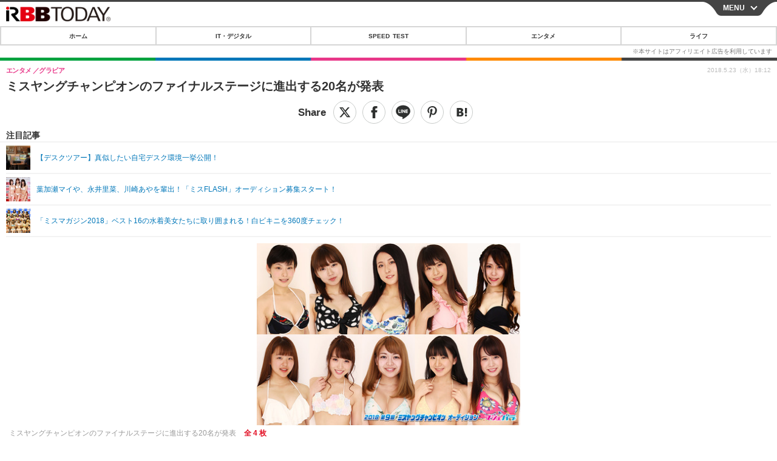

--- FILE ---
content_type: text/html; charset=utf-8
request_url: https://s.rbbtoday.com/article/2018/05/23/160758.html?pickup_list_click1=true
body_size: 13610
content:
<!doctype html>
<html lang="ja" prefix="og: http://ogp.me/ns#">
<head>
<meta charset="UTF-8">
<meta name="viewport" content="width=device-width,initial-scale=1,user-scalable=yes">
<meta property="fb:app_id" content="213710028647386">
<link rel="stylesheet" href="/base/css/a.css?__=2025122402">
<script type="text/javascript">
  (function(w,k,v,k2,v2) {
    w[k]=v; w[k2]=v2;
    var val={}; val[k]=v; val[k2]=v2;
    (w.dataLayer=w.dataLayer||[]).push(val);
  })(window, 'tpl_name', 'pages/article', 'tpl_page', 'article_1');
</script>
<script src="/base/scripts/jquery-2.1.0.min.js"></script>
<script src="/base/scripts/modernizr-custom.js"></script>
<script async src="/base/scripts/a.js?__=2025122402"></script>




<!-- Facebook Pixel Code -->
<script>
!function(f,b,e,v,n,t,s){if(f.fbq)return;n=f.fbq=function(){n.callMethod?
n.callMethod.apply(n,arguments):n.queue.push(arguments)};if(!f._fbq)f._fbq=n;
n.push=n;n.loaded=!0;n.version='2.0';n.queue=[];t=b.createElement(e);t.async=!0;
t.src=v;s=b.getElementsByTagName(e)[0];s.parentNode.insertBefore(t,s)}(window,
document,'script','https://connect.facebook.net/en_US/fbevents.js');
fbq('init', '1665201680438262');
fbq('track', 'PageView');
fbq('track', 'ViewContent');
</script>
<noscript><img height="1" width="1" style="display:none"
src="https://www.facebook.com/tr?id=1665201680438262&ev=PageView&noscript=1"
/></noscript>
<!-- DO NOT MODIFY -->
<!-- End Facebook Pixel Code -->



<meta name="iid-recommendation" content="no">

    <title>ミスヤングチャンピオンのファイナルステージに進出する20名が発表 | RBB TODAY</title>
  <meta name="keywords" content="IT・デジタル,ビジネス,エンタメ,ライフ,ショッピング,SPEED TEST,イベント/セミナー">
  <meta name="description" content="生放送で芸能人とリアルタイムコミュニケーションがとれるネットサービス「マシェバラ」は、「2018第9回ミスヤングチャンピオンオーディション」ファイナルステージに進出する20名を発表した。">
  <meta name="thumbnail" content="https://www.rbbtoday.com/imgs/ogp_f/601285.jpg">

        <meta name="twitter:title" content="ミスヤングチャンピオンのファイナルステージに進出する20名が発表 | RBB TODAY">
    <meta name="twitter:description" content="生放送で芸能人とリアルタイムコミュニケーションがとれるネットサービス「マシェバラ」は、「2018第9回ミスヤングチャンピオンオーディション」ファイナルステージに進出する20名を発表した。">
    <meta name="twitter:card" content="summary_large_image">
    <meta name="twitter:site" content="@RBBTODAY">
    <meta name="twitter:url" content="https://www.rbbtoday.com/article/2018/05/23/160758.html">
    <meta name="twitter:image" content="https://www.rbbtoday.com/imgs/ogp_f/601285.jpg">
  
    <meta property="article:modified_time" content="2018-05-23T18:12:18+09:00">
  <meta property="og:title" content="ミスヤングチャンピオンのファイナルステージに進出する20名が発表 | RBB TODAY">
  <meta property="og:description" content="生放送で芸能人とリアルタイムコミュニケーションがとれるネットサービス「マシェバラ」は、「2018第9回ミスヤングチャンピオンオーディション」ファイナルステージに進出する20名を発表した。">


<meta property="og:type" content="article">
<meta property="og:site_name" content="RBB TODAY">
<meta property="og:url" content="https://www.rbbtoday.com/article/2018/05/23/160758.html">
<meta property="og:image" content="https://www.rbbtoday.com/imgs/ogp_f/601285.jpg">

<link rel="apple-touch-icon" sizes="76x76" href="/base/images/touch-icon-76.png">
<link rel="apple-touch-icon" sizes="120x120" href="/base/images/touch-icon-120.png">
<link rel="apple-touch-icon" sizes="152x152" href="/base/images/touch-icon-152.png">
<link rel="apple-touch-icon" sizes="180x180" href="/base/images/touch-icon-180.png">

<meta name='robots' content='max-image-preview:large' /><script>var dataLayer = dataLayer || [];dataLayer.push({'customCategory': 'entertainment','customSubCategory': 'gravure','customProvider': 'RBBTODAY','customAuthorId': '200','customAuthorName': 'KT','customPrimaryGigaId': '','customPrimaryGigaName': ''});</script>
<meta name="cXenseParse:pageclass" content="article">
<meta name="cXenseParse:iid-articleid" content="160758">
<meta name="cXenseParse:iid-article-title" content="ミスヤングチャンピオンのファイナルステージに進出する20名が発表">
<meta name="cXenseParse:iid-page-type" content="記事ページ">
<meta name="cXenseParse:iid-page-name" content="article_1">
<meta name="cXenseParse:iid-category" content="エンタメ">
<meta name="cXenseParse:iid-subcategory" content="グラビア">
<meta name="cXenseParse:iid-hidden-adsense" content="true">
<meta name="cXenseParse:iid-hidden-other-ad" content="false">
<meta name="cXenseParse:iid-article-type" content="通常記事">
<meta name="cXenseParse:iid-provider-name" content="RBB TODAY">
<meta name="cXenseParse:author" content="KT">
<meta name="cXenseParse:recs:publishtime" content="2018-05-23T18:12:18+0900">
<meta name="cxenseparse:iid-publish-yyyy" content="2018">
<meta name="cxenseparse:iid-publish-yyyymm" content="201805">
<meta name="cxenseparse:iid-publish-yyyymmdddd" content="20180523">
<meta name="cxenseparse:iid-page-total" content="1">
<meta name="cxenseparse:iid-page-current" content="1">
<meta name="cxenseparse:iid-character-count" content="1180">
<script async src="https://cdn.cxense.com/track_banners_init.js"></script>
<link rel="canonical" href="https://www.rbbtoday.com/article/2018/05/23/160758.html">
<link rel="alternate" type="application/rss+xml" title="RSS" href="https://www.rbbtoday.com/rss20/index.rdf">


</head>

<body class="thm-page-arti-detail page-cate--entertainment page-cate--entertainment-gravure page-subcate--gravure " data-nav="entertainment">
<noscript><iframe src="//www.googletagmanager.com/ns.html?id=GTM-NXT58C"
height="0" width="0" style="display:none;visibility:hidden"></iframe></noscript>
<script>
(function(w,d,s,l,i){w[l]=w[l]||[];w[l].push({'gtm.start':
new Date().getTime(),event:'gtm.js'});var f=d.getElementsByTagName(s)[0],
j=d.createElement(s),dl=l!='dataLayer'?'&l='+l:'';j.async=true;j.src=
'//www.googletagmanager.com/gtm.js?id='+i+dl;f.parentNode.insertBefore(j,f);
})(window,document,'script','dataLayer','GTM-NXT58C');
</script>


<header class="thm-header">
<div class="nav-wrapper hide"><nav class="navigation"><ul class="social"><li><a href="/" class="icon icon--nav-home"></a></li><li><a target="_blank" href="https://twitter.com/RBBTODAY" class="icon icon--nav-twitter"></a></li><li><a target="_blank" href="https://www.youtube.com/user/rbbtodaycom" class="icon icon--nav-youtube"></a></li><li class="close"><a class="">CLOSE</a></li></ul><ul class="menu"><li><a class="link" href="/"><p class="item">ホーム</p></a></li><li class="nav-digital"><p class="item icon icon--nav-digital"><i></i>IT・デジタル</p><ul><li><a href="/category/digital/">IT・デジタルTOP</a></li><li><a href="/category/digital/mobilebiz/latest/">スマートフォン</a></li><li><a href="/category/digital/neta/latest/">ネタ</a></li><li><a href="/category/digital/gadget/latest/">ガジェット・ツール</a></li><li><a href="/category/digital/shopping/latest/">ショッピング</a></li><li><a href="/category/digital/others/latest/">その他</a></li></ul></li><li class="nav-speed"><a href="http://speed.rbbtoday.com/" target="_blank" rel="noopener"><p class="item icon icon--nav-speed">SPEED TEST</p></a></li><li class="nav-entertainment"><p class="item icon icon--nav-entertainment"><i></i>エンタメ</p><ul><li><a href="/category/entertainment/">エンタメTOP</a></li><li><a href="/category/entertainment/movie/latest/">映画・ドラマ</a></li><li><a href="/category/entertainment/korea/latest/">韓流・K-POP</a></li><li><a href="/category/entertainment/korea-entertainment/latest/">韓国・芸能</a></li><li><a href="/category/entertainment/music/latest/">音楽</a></li><li><a href="/category/entertainment/sports/latest/">スポーツ</a></li><li><a href="/category/entertainment/gravure/latest/">グラビア</a></li><li><a href="/category/entertainment/blog/latest/">ブログ</a></li><li><a href="/category/entertainment/shopping/latest/">ショッピング</a></li><li><a href="/category/entertainment/others/latest/">その他</a></li></ul></li><li class="nav-life"><p class="item icon icon--nav-life"><i></i>ライフ</p><ul><li><a href="/category/life/">ライフTOP</a></li><li><a href="/category/life/life-gourmet/latest/">グルメ</a></li><li><a href="/category/life/pet/latest/">ペット</a></li><li><a href="/category/life/shopping/latest/">ショッピング</a></li><li><a href="/category/life/others/latest/">その他</a></li></ul></li><li class="nav-event"><a target="_blank" href="https://s.rbbtoday.com/release/prtimes2-today/"><p class="item icon icon--nav-event">リリース一覧</p></a></li><li class="nav-event"><a target="_blank" href="/pages/info/push.html"><p class="item icon icon--nav-event">プッシュ通知の停止方法</p></a></li></ul><!-- /.menu --><div id="search"><div class="gcse-searchbox-only" data-resultsUrl="/pages/search.html"></div></div><!-- /#search--></nav><!-- /.navigation --><div class="nav-btnbar"><a id="navigationTrigger" href="#" class="trigger">MENU</a></div></div><div class="header-logo">
  <a class="link" href="https://s.rbbtoday.com/" data-sub-title=""><img class="logo" src="/base/images/header-logo.2025122402.png" alt="RBB TODAY | ブロードバンド情報サイト"></a>
</div>
<nav class="global-nav">
  <ul class="header-nav js-global-nav">
    <li class="item item--cate-home js-item"><a class="link icon icon--cate-home" href="/">ホーム</a></li>
    <li class="item item--cate- js-item"><a class="link icon icon--cate-" href="/category/digital/">IT・デジタル</a></li>
    <li class="item item--cate-speed js-item"><a class="link icon icon--cate-speed" href="http://speed.rbbtoday.com/">SPEED TEST</a></li>
    <li class="item item--cate- js-item"><a class="link icon icon--cate-" href="/category/entertainment/">エンタメ</a></li>
    <li class="item item--cate- js-item"><a class="link icon icon--cate-" href="/category/life/">ライフ</a></li>
  </ul>
</nav>


</header>

<main class="thm-main">
<div class="thm-article news-article">
  <header class="arti-header">
    <h1 class="head">ミスヤングチャンピオンのファイナルステージに進出する20名が発表</h1>
    <div class="group">
      <span class="category-group-name">エンタメ</span>
      <span class="category-name">グラビア</span>
    </div>


<div class="arti-sharing-wrapper"><ul class="arti-sharing-inner"><li class="item item--twitter"><a class="link clickTracker" href="https://x.com/share?url=https://s.rbbtoday.com/article/2018/05/23/160758.html&text=ミスヤングチャンピオンのファイナルステージに進出する20名が発表" target="_blank" rel="noopener"><svg class="svg-twitter" fill="#000" width="26" viewBox="0 0 24 24" aria-hidden="true" class="r-1nao33i r-4qtqp9 r-yyyyoo r-16y2uox r-8kz0gk r-dnmrzs r-bnwqim r-1plcrui r-lrvibr r-lrsllp"><g><path d="M18.244 2.25h3.308l-7.227 8.26 8.502 11.24H16.17l-5.214-6.817L4.99 21.75H1.68l7.73-8.835L1.254 2.25H8.08l4.713 6.231zm-1.161 17.52h1.833L7.084 4.126H5.117z"></path></g></svg><span class="label">ツイート</span></a></li><li class="item item--facebook"><a class="link clickTracker" href="https://www.facebook.com/sharer/sharer.php?u=https://s.rbbtoday.com/article/2018/05/23/160758.html" target="_blank" rel="noopener"><svg class="svg-facebook" fill="#000" width="11" data-name="facebook" viewBox="0 0 74.9 149.8"><title>facebook</title><path d="M114.1,170.6H80.9v-72H64.3V71.8H80.9V55.7c0-21.9,9.4-34.9,36-34.9H139V47.6H125.2c-10.4,0-11.1,3.8-11.1,10.7V71.7h25.1l-2.9,26.8H114.1v72.1Z" transform="translate(-64.3 -20.8)"/></svg><span class="label">シェア</span></a></li><li class="item item--line"><a class="link clickTracker" href="https://social-plugins.line.me/lineit/share?url=https://s.rbbtoday.com/article/2018/05/23/160758.html" target="_blank" rel="noopener"><svg class="svg-line" fill="#000" data-name="line" xmlns:xlink="http://www.w3.org/1999/xlink" x="0px" y="0px" viewBox="0 0 200 200" enable-background="new 0 0 200 200" xml:space="preserve"><title>LINE</title><path d="M185,87.1c0-38-38.1-68.9-84.9-68.9c-46.8,0-84.9,30.9-84.9,68.9c0,34.1,30.2,62.6,71,68c2.8,0.6,6.5,1.8,7.5,4.2c0.9,2.1,0.6,5.5,0.3,7.7c0,0-1,6-1.2,7.3c-0.4,2.1-1.7,8.4,7.4,4.6c9.1-3.8,48.9-28.8,66.7-49.3h0C179.1,116,185,102.3,185,87.1z M66.8,109.7H50c-2.5,0-4.5-2-4.5-4.5V71.5c0-2.5,2-4.5,4.5-4.5c2.5,0,4.4,2,4.4,4.5v29.3h12.4c2.5,0,4.4,2,4.4,4.4C71.3,107.7,69.3,109.7,66.8,109.7z M84.3,105.2c0,2.5-2,4.5-4.5,4.5c-2.5,0-4.5-2-4.5-4.5V71.5c0-2.5,2-4.5,4.5-4.5c2.5,0,4.5,2,4.5,4.5V105.2z M124.9,105.2c0,1.9-1.2,3.6-3,4.2c-0.5,0.2-0.9,0.2-1.4,0.2c-1.4,0-2.7-0.7-3.6-1.8L99.6,84.3v20.9c0,2.5-2,4.5-4.5,4.5c-2.5,0-4.4-2-4.4-4.5V71.5c0-1.9,1.2-3.6,3-4.2c0.5-0.2,0.9-0.2,1.4-0.2c1.4,0,2.7,0.7,3.6,1.8L116,92.4V71.5c0-2.5,2-4.5,4.5-4.5c2.5,0,4.5,2,4.5,4.5V105.2z M152.2,83.9c2.5,0,4.5,2,4.5,4.5c0,2.5-2,4.4-4.5,4.4h-12.4v8h12.4c2.5,0,4.5,2,4.5,4.4c0,2.5-2,4.5-4.5,4.5h-16.9c-2.4,0-4.4-2-4.4-4.5V88.4c0,0,0,0,0,0V71.5c0-2.5,2-4.5,4.4-4.5h16.9c2.5,0,4.5,2,4.5,4.5c0,2.5-2,4.5-4.5,4.5h-12.4v8H152.2z"/></svg><span class="label">送る</span></a></li><li class="item item--pinterest"><a class="link clickTracker" href="//www.pinterest.com/pin/create/button/?url=https://s.rbbtoday.com/article/2018/05/23/160758.html&media=https://www.rbbtoday.com/imgs/zoom/601285.jpg" data-pin-do="buttonBookmark" target="_blank" rel="noopener"><svg class="svg-pinterest" fill="#333" xmlns="//www.w3.org/2000/svg" viewBox="0 0 774 1000.2" width="22"><path d="M0 359c0-42 8.8-83.7 26.5-125s43-79.7 76-115 76.3-64 130-86S345.7 0 411 0c106 0 193 32.7 261 98s102 142.3 102 231c0 114-28.8 208.2-86.5 282.5S555.3 723 464 723c-30 0-58.2-7-84.5-21s-44.8-31-55.5-51l-40 158c-3.3 12.7-7.7 25.5-13 38.5S259.8 873 253.5 885c-6.3 12-12.7 23.3-19 34s-12.7 20.7-19 30-11.8 17.2-16.5 23.5-9 11.8-13 16.5l-6 8c-2 2.7-4.7 3.7-8 3s-5.3-2.7-6-6c0-.7-.5-5.3-1.5-14s-2-17.8-3-27.5-2-22.2-3-37.5-1.3-30.2-1-44.5 1.3-30.2 3-47.5 4.2-33.3 7.5-48c7.3-31.3 32-135.7 74-313-5.3-10.7-9.7-23.5-13-38.5s-5-27.2-5-36.5l-1-15c0-42.7 10.8-78.2 32.5-106.5S303.3 223 334 223c24.7 0 43.8 8.2 57.5 24.5S412 284.3 412 309c0 15.3-2.8 34.2-8.5 56.5s-13.2 48-22.5 77-16 52.5-20 70.5c-6.7 30-.8 56 17.5 78s42.8 33 73.5 33c52.7 0 96.2-29.8 130.5-89.5S634 402.7 634 318c0-64.7-21-117.5-63-158.5S470.3 98 395 98c-84 0-152.2 27-204.5 81S112 297.7 112 373c0 44.7 12.7 82.3 38 113 8.7 10 11.3 20.7 8 32-1.3 3.3-3.3 11-6 23s-4.7 19.7-6 23c-1.3 7.3-4.7 12.2-10 14.5s-11.3 2.2-18-.5c-39.3-16-68.8-43.5-88.5-82.5S0 411 0 359z"/></svg><span class="label">pinterestでシェアする</span></a></li><li class="item item--hatena"><a class="link clickTracker" href="http://b.hatena.ne.jp/entry/https://s.rbbtoday.com/article/2018/05/23/160758.html" data-hatena-bookmark-title="ミスヤングチャンピオンのファイナルステージに進出する20名が発表" data-hatena-bookmark-layout="simple" title="このエントリーをはてなブックマークに追加" target="_blank" rel="noopener"><svg fill="#222" class="svg-hatena" viewBox="0 0 512 427" style="fill-rule:evenodd;clip-rule:evenodd;stroke-linejoin:round;stroke-miterlimit:2; padding-left:2px;" width="26"><circle cx="464" cy="416" r="48" transform="translate(-64 -96) scale(1.125)"/><path d="M411 0h93.999v284h-94zM135.917 426H0V0h96.06c41.139 0 75.225-.114 104.066 2.58 69.442 6.486 114.829 39.935 114.829 101.387 0 49.112-22.143 78.617-76.824 92.293C274.509 198.73 334 220.546 334 304.195c0 79.134-54.043 106.776-102.083 116.153-28.46 5.555-95.786 5.652-96 5.652zm-28.139-169.985c51.846 0 58.532.59 64.474 1.147 5.941.558 27.894 2.405 38.686 11.96 10.793 9.554 12.91 24.606 12.91 34.867 0 19.625-5.852 33.42-31.787 40.623-13.104 3.639-27.942 4.129-33.298 4.338-3.972.154-25.58.103-50.985.082v-93.017zm0-161.577c28.015 0 48.531-.414 65.44 3.275 13.206 3.47 32.341 7.166 32.341 41.52 0 31.17-23.919 35.749-37.559 38.345-14.489 2.758-60.222 2.458-60.222 2.458V94.438z"/></svg><span class="label">このエントリーをはてなブックマークに追加</span></a></li></ul></div><i class="recommended-ttl">注目記事</i>
<ul class="recommended-list">



<li class="item"><a class="link" href="https://www.rbbtoday.com/special/4513/recent/">
<img class="figure" src="/imgs/img_related_m/951440.jpg" alt="【デスクツアー】真似したい自宅デスク環境一挙公開！・画像" width="260" height="173">
<p class="title">【デスクツアー】真似したい自宅デスク環境一挙公開！</p>
</a></li>




<li class="item"><a class="link" href="/article/2018/05/07/160343.html?pickup_list_click=true">
<img class="figure" src="/imgs/p/MpY7t08CC_Ltnb1K5Sea6U1PHkEQQ0JFREdG/599572.jpg" alt="葉加瀬マイや、永井里菜、川崎あやを輩出！「ミスFLASH」オーディション募集スタート！ 画像" width="80" height="80">
<p class="title">葉加瀬マイや、永井里菜、川崎あやを輩出！「ミスFLASH」オーディション募集スタート！</p>
</a></li>


<li class="item"><a class="link" href="/article/2018/05/16/160546.html?pickup_list_click=true">
<img class="figure" src="/imgs/p/MpY7t08CC_Ltnb1K5Sea6U1PHkEQQ0JFREdG/600362.jpg" alt="「ミスマガジン2018」ベスト16の水着美女たちに取り囲まれる！白ビキニを360度チェック！ 画像" width="80" height="80">
<p class="title">「ミスマガジン2018」ベスト16の水着美女たちに取り囲まれる！白ビキニを360度チェック！</p>
</a></li>
</ul>

    <div class="date">
      <time class="pubdate" itemprop="datePublished" datetime="2018-05-23T18:12:18+09:00">2018.5.23（水）18:12</time>
    </div>
  </header>

  <div class="arti-content arti-content-vertical">

    <figure class="figure">
      <a class="link" href="/article/img/2018/05/23/160758/601285.html"><img class="image" src="/imgs/p/hDN4m_UJPEFczM0wl2KIHdtO9kFAQ0P9REdG/601285.jpg?vmode=default" alt="ミスヤングチャンピオンのファイナルステージに進出する20名が発表" width="440" height="304"></a>
      <figcaption class="figcaption">
        ミスヤングチャンピオンのファイナルステージに進出する20名が発表
        <span class="figure-num">全 4 枚</span>
      </figcaption>
    </figure>

            <div class="main-photo-area js-photo-area is-yet">
    <div class="photo-list-wrapper js-photo-wrapper">
                  <ul class="photo-list js-photo-list">
                        <li class="item">
          <a class="link" href="/article/img/2018/05/23/160758/601285.html">
            
            
            <img class="image" src="/imgs/p/Kq_ws8pU0agLB0ZhINEgO01PhkGIQ0JFREdG/601285.jpg" alt="ミスヤングチャンピオンのファイナルステージに進出する20名が発表" width="200" height="200">
          </a>
        </li>
                <li class="item">
          <a class="link" href="/article/img/2018/05/23/160758/601281.html">
            
            
            <img class="image" src="/imgs/p/Kq_ws8pU0agLB0ZhINEgO01PhkGIQ0JFREdG/601281.jpg" alt="ミスヤングチャンピオンのファイナルステージに進出する20名が発表" width="200" height="200">
          </a>
        </li>
                <li class="item">
          <a class="link" href="/article/img/2018/05/23/160758/601282.html">
            
            
            <img class="image" src="/imgs/p/Kq_ws8pU0agLB0ZhINEgO01PhkGIQ0JFREdG/601282.jpg" alt="ミスヤングチャンピオンのファイナルステージに進出する20名が発表" width="200" height="200">
          </a>
        </li>
                <li class="item">
          <a class="link" href="/article/img/2018/05/23/160758/601283.html">
            
            
            <img class="image" src="/imgs/p/Kq_ws8pU0agLB0ZhINEgO01PhkGIQ0JFREdG/601283.jpg" alt="ミスヤングチャンピオンのファイナルステージに進出する20名が発表" width="200" height="200">
          </a>
        </li>
              </ul>
          </div>
    <div class="photo-control js-photo-control">
      <span class="photo-page js-photo-page"></span> / <span class="photo-page-total js-photo-page-total"></span>
    </div>
  </div>
  <a class="link icon icon--magnifier" href="/article/img/2018/05/23/160758/601285.html">拡大写真</a>
    <article class="arti-body js-arti-body cXenseParse editor-revolution">
　生放送で芸能人とリアルタイムコミュニケーションがとれるネットサービス「マシェバラ」は、「2018第9回ミスヤングチャンピオンオーディション」ファイナルステージに進出する20名を発表した。<br><br>　「2018第9回ミスヤングチャンピオンオーディション」は、『ヤングチャンピオン』『ヤングチャンピオン烈』『別冊ヤングチャンピオン』とのコラボレーション企画。三誌のイメージガールを発掘する為、2010年から開催されており、9回目を迎える今回も、視聴者参加型の選考オーディションにてミスヤングチャンピオンが決定する。<br><br>　今回、ファイナルステージ進出が発表されたのは、次の20名。グランプリは、7月24日発売号の誌面にて発表される。<br><br>◆「2018第9回ミスヤングチャンピオンオーディション」ファイナルステージ進出メンバー<br>合田柚奈(アイダ ユズナ)：157cm B 90/ W 58 / H 83<br>浅見奈那(アサミ ナナ)：151cm B 83 (E) / W 54 / H 85<br>阿南萌花(アナン モエカ)：168cm B 88/ W 64 / H 93<br>天津いちは(アマツ イチハ)：161cm B 77/ W 58 / H 85<br>伊藤杏夏(イトウ キョウカ)：163cm B 80 (C) / W 58 / H 85<br>太田和さくら(オオタワ サクラ)：160cm B 86/ W 60 / H 87<br>岡英里(オカ エリ)：154cm B 85/ W 60 / H 90<br>織田唯愛(オダ イチカ)：155cm B 88/ W 62 / H 83<br>相良朱音(サガラ アカネ)：148cm B 89 (G) / W 55 / H 84<br>桜りん(サクラ リン)：163cm B 94 (F) / W 62 / H 92<br> 佐々木心優(ササキ ココロ)：157cm B 88 (F) / W 55 / H 86<br>佐藤望美(サトウ ノゾミ)：153cm B 82 (C) / W 58 / H 83<br>新宮里奈(シンミヤ リナ)：160cm B 88 (G) / W 57 / H 88<br>陽菜菜々羽(ハルナ ナナハ)：154cm B 86/ W 59 / H 89<br>福本愛莉(フクモト アイリ)：163cm B 81/ W 58 / H 86<br>文月詩織(フミツキ シオリ)：160cm B 92/ W 60 / H 89<br>松尾美空(マツオ ミク)：160cm B 93/ W 61 / H 83<br>松原怜香(マツバラ レイカ)：159cm B 86/ W 62 / H 92<br>舞波ゆうり(マナミ ユウリ)：154cm B 78/ W 60 / H 88<br>吉野志保(ヨシノ シホ)：160cm B 81/ W 60 / H 89
    </article>
<p class="writer writer-name">《KT》</p>
  </div>
</div>



<section class="cx-main-pickup">
  <span class="caption">【注目記事】</span>
</section>
<script type="text/javascript" src="/base/scripts/jquery-cx-relation-article.js"></script>


<script>
var cX = cX || {}; cX.callQueue = cX.callQueue || [];
cX.callQueue.push(['invoke', function() {
$('.thm-body').cxRelatedArticle({
  widgetConfig:{
    widgetId: '679ad013ad4d005672dd3394f395174bc4628748',
    userId: cX.getUserId(),
    url: ''
  },
  positions: [{ selector: '.cx-main-pickup .caption', pos: 'after' }],
  templateHtml: '<ul class="pickup-list"><% articles.forEach(function(article, index) { %><li class="item">><a data-click-url="<%- article.click_url %>" class="allclick" href="<%- article.url %>"><span class="figcaption"><% var title = article.title.split("|")[0]; %><%- title %></span></a></li><% }); %></ul>',
  thumbnail: 'std_middle',
  dateFormat: 'yyyy.mm.dd(ddd) HH:mm'
});
}]);
</script>





<script class="recruitment-box-updater"
    data-instance-id="box1"
    data-limit="6"
    data-start="1"
    src="/base/scripts/recruitmentBoxUpdater.js?2025072801"
    data-api-url="https://recruitbox.media.iid.jp/sites/rbbtoday.com.json">
</script>






<div id="cxj_e7bccacc120614905fc12f0a7e05017cd0fdaa40"></div>
<script type="text/javascript">
    var cX = window.cX = window.cX || {}; cX.callQueue = cX.callQueue || [];
    cX.CCE = cX.CCE || {}; cX.CCE.callQueue = cX.CCE.callQueue || [];
    cX.CCE.callQueue.push(['run',{
        widgetId: 'e7bccacc120614905fc12f0a7e05017cd0fdaa40',
        targetElementId: 'cxj_e7bccacc120614905fc12f0a7e05017cd0fdaa40',
        width: '100%',
        height: '1'
    }]);
</script>

<div class="cynergi-widget">
  <div style="font-size:14px;font-weight:normal;margin:0;padding:0;">【注目の記事】[PR]</div>
  <div id="itxWidget-1185" class="itx-widget"></div>
  <div id="itxWidget-1070" class="itx-widget"></div>
  <div id="itxWidget-1006" class="itx-widget"></div>
</div>
<script type="text/javascript" async src="https://widget.iid-network.jp/assets/widget.js"></script><section class="main-photo-area js-photo-area is-yet">
  <h2 class="section-title icon icon--camera">この記事の写真</h2>
  <div class="photo-list-wrapper js-photo-wrapper">
    <ul class="photo-list js-photo-list">
      <li class="item">
        <a class="link" href="/article/img/2018/05/23/160758/601285.html">
          <img class="image" src="/imgs/p/Kq_ws8pU0agLB0ZhINEgO01PhkGIQ0JFREdG/601285.jpg" alt="ミスヤングチャンピオンのファイナルステージに進出する20名が発表">
        </a>
      </li>
      <li class="item">
        <a class="link" href="/article/img/2018/05/23/160758/601281.html">
          <img class="image" src="/imgs/p/Kq_ws8pU0agLB0ZhINEgO01PhkGIQ0JFREdG/601281.jpg" alt="ミスヤングチャンピオンのファイナルステージに進出する20名が発表">
        </a>
      </li>
      <li class="item">
        <a class="link" href="/article/img/2018/05/23/160758/601282.html">
          <img class="image" src="/imgs/p/Kq_ws8pU0agLB0ZhINEgO01PhkGIQ0JFREdG/601282.jpg" alt="ミスヤングチャンピオンのファイナルステージに進出する20名が発表">
        </a>
      </li>
      <li class="item">
        <a class="link" href="/article/img/2018/05/23/160758/601283.html">
          <img class="image" src="/imgs/p/Kq_ws8pU0agLB0ZhINEgO01PhkGIQ0JFREdG/601283.jpg" alt="ミスヤングチャンピオンのファイナルステージに進出する20名が発表">
        </a>
      </li>
    </ul>
  </div>
  <div class="photo-control js-photo-control">
    <span class="photo-page js-photo-page"></span> / <span class="photo-page-total js-photo-page-total"></span>
  </div>
</section>


<section class="aside-box aside-box-relation-arti">
  <h2 class="section-title icon icon--relation-arti"><span class="inner">関連ニュース</span></h2>
  <ul class="relation-arti-list">

<!-- 非表示にする
<li class="item">
  <article class="relation-arti-content" id="iid_ad_js_tag_async_880">
    <div class="figcaption">
      <h3 class="title"></h3>
      <span class="group">[PR]</span>
    </div>
  </article>
<script type="text/javascript">
(function($, posID){
  $.getScript('https://deliver.ads2.iid.jp/ads/?js=1;position=' + posID + ';async=1')
  .done(function(){
    var $article = $('#iid_ad_js_tag_async_' + posID);
    if (!$article.length) return;

    var $imgLink = $article.parent().find('a');
    if (!$imgLink.length) return;
    $imgLink.addClass('link').attr('target', '_blank');
    $article.detach().appendTo($imgLink);

    var alt = $imgLink.find('img').detach().prependTo($article).addClass('figure').attr('alt');
    $article.find('h3').text(alt);
  });
}($,880));
</script>
</li>
-->

    <li class="item  item--cate-entertainment item--cate-entertainment-others item--subcate-others"><a class="link" href="/article/2018/05/07/160343.html?pickup_list_click2=true">
      <article class="relation-arti-content">
        <img class="figure" src="/imgs/p/Kq_ws8pU0agLB0ZhINEgO01PhkGIQ0JFREdG/599572.jpg" alt="葉加瀬マイや、永井里菜、川崎あやを輩出！「ミスFLASH」オーディション募集スタート！ 画像" width="200" height="200">
        <div class="figcaption">
          <h3 class="title">葉加瀬マイや、永井里菜、川崎あやを輩出！「ミスFLASH」オーディション募集スタート！</h3>
          <span class="group">エンタメ</span>
          <time class="date" datetime="2018-05-07T15:16:07+09:00">2018.5.7(月) 15:16</time>
        </div>
      </article>
    </a></li>


    <li class="item  item--cate-entertainment item--cate-entertainment-others item--subcate-others"><a class="link" href="/article/2018/05/16/160546.html?pickup_list_click4=true">
      <article class="relation-arti-content">
        <img class="figure" src="/imgs/p/Kq_ws8pU0agLB0ZhINEgO01PhkGIQ0JFREdG/600362.jpg" alt="「ミスマガジン2018」ベスト16の水着美女たちに取り囲まれる！白ビキニを360度チェック！ 画像" width="200" height="200">
        <div class="figcaption">
          <h3 class="title">「ミスマガジン2018」ベスト16の水着美女たちに取り囲まれる！白ビキニを360度チェック！</h3>
          <span class="group">エンタメ</span>
          <time class="date" datetime="2018-05-16T12:43:33+09:00">2018.5.16(水) 12:43</time>
        </div>
      </article>
    </a></li>


    <li class="item  item--cate-entertainment item--cate-entertainment-others item--subcate-others"><a class="link" href="/article/2018/03/08/158792.html?pickup_list_click6=true">
      <article class="relation-arti-content">
        <img class="figure" src="/imgs/p/Kq_ws8pU0agLB0ZhINEgO01PhkGIQ0JFREdG/592855.jpg" alt="ミスFLASH2017・月城まゆ、「きみ棲み」出演！「イメージ通り」と話題 画像" width="200" height="200">
        <div class="figcaption">
          <h3 class="title">ミスFLASH2017・月城まゆ、「きみ棲み」出演！「イメージ通り」と話題</h3>
          <span class="group">エンタメ</span>
          <time class="date" datetime="2018-03-08T16:21:13+09:00">2018.3.8(木) 16:21</time>
        </div>
      </article>
    </a></li>

    <li class="item  item--cate-entertainment item--cate-entertainment-others item--subcate-others"><a class="link" href="/article/2018/05/23/160748.html?pickup_list_click7=true">
      <article class="relation-arti-content">
        <img class="figure" src="/imgs/p/Kq_ws8pU0agLB0ZhINEgO01PhkGIQ0JFREdG/601262.jpg" alt="松川菜々花、デジタル写真集発売イベント開催決定！ 画像" width="200" height="200">
        <div class="figcaption">
          <h3 class="title">松川菜々花、デジタル写真集発売イベント開催決定！</h3>
          <span class="group">エンタメ</span>
          <time class="date" datetime="2018-05-23T14:47:58+09:00">2018.5.23(水) 14:47</time>
        </div>
      </article>
    </a></li>


    <li class="item  item--cate-entertainment item--cate-entertainment-others item--subcate-others"><a class="link" href="/article/2018/05/23/160740.html?pickup_list_click9=true">
      <article class="relation-arti-content">
        <img class="figure" src="/imgs/p/Kq_ws8pU0agLB0ZhINEgO01PhkGIQ0JFREdG/601241.jpg" alt="柏木由紀、まゆゆ主演ミュージカルで涙腺崩壊「鼻水出るくらい泣いた……」 画像" width="200" height="200">
        <div class="figcaption">
          <h3 class="title">柏木由紀、まゆゆ主演ミュージカルで涙腺崩壊「鼻水出るくらい泣いた……」</h3>
          <span class="group">エンタメ</span>
          <time class="date" datetime="2018-05-23T11:32:02+09:00">2018.5.23(水) 11:32</time>
        </div>
      </article>
    </a></li>

    <li class="item  item--cate-entertainment item--cate-entertainment-gravure item--subcate-gravure"><a class="link" href="/article/2018/05/01/160238.html?pickup_list_click10=true">
      <article class="relation-arti-content">
        <img class="figure" src="/imgs/p/Kq_ws8pU0agLB0ZhINEgO01PhkGIQ0JFREdG/599160.jpg" alt="「ミスマガジン」候補15名の美女がキュートなビキニで集結！ 画像" width="200" height="200">
        <div class="figcaption">
          <h3 class="title">「ミスマガジン」候補15名の美女がキュートなビキニで集結！</h3>
          <span class="group">エンタメ</span>
          <time class="date" datetime="2018-05-01T21:39:37+09:00">2018.5.1(火) 21:39</time>
        </div>
      </article>
    </a></li>

    <li class="item  item--cate-entertainment item--cate-entertainment-others item--subcate-others"><a class="link" href="/article/2018/02/03/157921.html?pickup_list_click11=true">
      <article class="relation-arti-content">
        <img class="figure" src="/imgs/p/Kq_ws8pU0agLB0ZhINEgO01PhkGIQ0JFREdG/589136.jpg" alt="西村いちか、レースクイーンの頂点に！スポーツキャスターとしても活躍中 画像" width="200" height="200">
        <div class="figcaption">
          <h3 class="title">西村いちか、レースクイーンの頂点に！スポーツキャスターとしても活躍中</h3>
          <span class="group">エンタメ</span>
          <time class="date" datetime="2018-02-03T11:59:21+09:00">2018.2.3(土) 11:59</time>
        </div>
      </article>
    </a></li>

    <li class="item  item--cate-entertainment item--cate-entertainment-others item--subcate-others"><a class="link" href="/article/2018/05/23/160747.html?pickup_list_click12=true">
      <article class="relation-arti-content">
        <img class="figure" src="/imgs/p/Kq_ws8pU0agLB0ZhINEgO01PhkGIQ0JFREdG/601261.jpg" alt="倉科カナ、リリー・フランキーから「江戸時代の人みたい」と言われる 画像" width="200" height="200">
        <div class="figcaption">
          <h3 class="title">倉科カナ、リリー・フランキーから「江戸時代の人みたい」と言われる</h3>
          <span class="group">エンタメ</span>
          <time class="date" datetime="2018-05-23T13:56:19+09:00">2018.5.23(水) 13:56</time>
        </div>
      </article>
    </a></li>

    <li class="item  item--cate-entertainment item--cate-entertainment-gravure item--subcate-gravure"><a class="link" href="/article/2017/04/14/150888.html?pickup_list_click13=true">
      <article class="relation-arti-content">
        <img class="figure" src="/imgs/p/Kq_ws8pU0agLB0ZhINEgO01PhkGIQ0JFREdG/562205.jpg" alt="“レースクイーン女王”三城千咲、YJグラビアで悩殺ショットを披露！ 画像" width="200" height="200">
        <div class="figcaption">
          <h3 class="title">“レースクイーン女王”三城千咲、YJグラビアで悩殺ショットを披露！</h3>
          <span class="group">エンタメ</span>
          <time class="date" datetime="2017-04-14T20:31:44+09:00">2017.4.14(金) 20:31</time>
        </div>
      </article>
    </a></li>

    <li class="item  item--cate-entertainment item--cate-entertainment-others item--subcate-others"><a class="link" href="/article/2018/04/10/159672.html?pickup_list_click14=true">
      <article class="relation-arti-content">
        <img class="figure" src="/imgs/p/Kq_ws8pU0agLB0ZhINEgO01PhkGIQ0JFREdG/596893.jpg" alt="現役美人女子大生10名がお披露目！レプロが「CAMPUS ROOM」立ち上げ 画像" width="200" height="200">
        <div class="figcaption">
          <h3 class="title">現役美人女子大生10名がお披露目！レプロが「CAMPUS ROOM」立ち上げ</h3>
          <span class="group">エンタメ</span>
          <time class="date" datetime="2018-04-10T16:53:49+09:00">2018.4.10(火) 16:53</time>
        </div>
      </article>
    </a></li>

    <li class="item  item--cate-entertainment item--cate-entertainment-others item--subcate-others"><a class="link" href="/article/2018/05/23/160749.html?pickup_list_click15=true">
      <article class="relation-arti-content">
        <img class="figure" src="/imgs/p/Kq_ws8pU0agLB0ZhINEgO01PhkGIQ0JFREdG/601265.jpg" alt="ホラン千秋、日大側の事後対応に「言っていることと説明していることが全然違う」 画像" width="200" height="200">
        <div class="figcaption">
          <h3 class="title">ホラン千秋、日大側の事後対応に「言っていることと説明していることが全然違う」</h3>
          <span class="group">エンタメ</span>
          <time class="date" datetime="2018-05-23T14:49:22+09:00">2018.5.23(水) 14:49</time>
        </div>
      </article>
    </a></li>

    <li class="item  item--cate-entertainment item--cate-entertainment-others item--subcate-others"><a class="link" href="/article/2018/05/23/160751.html?pickup_list_click16=true">
      <article class="relation-arti-content">
        <img class="figure" src="/imgs/p/Kq_ws8pU0agLB0ZhINEgO01PhkGIQ0JFREdG/601267.jpg" alt="もしも夫の友達が瑛太だったら、妻は信じる？ 画像" width="200" height="200">
        <div class="figcaption">
          <h3 class="title">もしも夫の友達が瑛太だったら、妻は信じる？</h3>
          <span class="group">エンタメ</span>
          <time class="date" datetime="2018-05-23T14:52:56+09:00">2018.5.23(水) 14:52</time>
        </div>
      </article>
    </a></li>

    <li class="item  item--cate-life item--cate-life-gourmet item--subcate-gourmet"><a class="link" href="/article/2018/05/23/160750.html?pickup_list_click17=true">
      <article class="relation-arti-content">
        <img class="figure" src="/imgs/p/Kq_ws8pU0agLB0ZhINEgO01PhkGIQ0JFREdG/601264.jpg" alt="「七味家」コラボのポテチが全国のコンビニで発売 画像" width="200" height="200">
        <div class="figcaption">
          <h3 class="title">「七味家」コラボのポテチが全国のコンビニで発売</h3>
          <span class="group">ライフ</span>
          <time class="date" datetime="2018-05-23T14:50:04+09:00">2018.5.23(水) 14:50</time>
        </div>
      </article>
    </a></li>

    <li class="item  item--cate-entertainment item--cate-entertainment-others item--subcate-others"><a class="link" href="/article/2018/05/23/160745.html?pickup_list_click18=true">
      <article class="relation-arti-content">
        <img class="figure" src="/imgs/p/Kq_ws8pU0agLB0ZhINEgO01PhkGIQ0JFREdG/601253.jpg" alt="SKE48の初冠番組『SKE48のおしゃべりマンガサロン』が5月29日スタート 画像" width="200" height="200">
        <div class="figcaption">
          <h3 class="title">SKE48の初冠番組『SKE48のおしゃべりマンガサロン』が5月29日スタート</h3>
          <span class="group">エンタメ</span>
          <time class="date" datetime="2018-05-23T13:50:04+09:00">2018.5.23(水) 13:50</time>
        </div>
      </article>
    </a></li>

    <li class="item  item--cate-life item--cate-life-gourmet item--subcate-gourmet"><a class="link" href="/article/2018/05/23/160743.html?pickup_list_click19=true">
      <article class="relation-arti-content">
        <img class="figure" src="/imgs/p/Kq_ws8pU0agLB0ZhINEgO01PhkGIQ0JFREdG/601252.jpg" alt="スタバから「加賀 棒ほうじ茶」を用いたフラペチーノが期間限定で登場 画像" width="200" height="200">
        <div class="figcaption">
          <h3 class="title">スタバから「加賀 棒ほうじ茶」を用いたフラペチーノが期間限定で登場</h3>
          <span class="group">ライフ</span>
          <time class="date" datetime="2018-05-23T13:38:49+09:00">2018.5.23(水) 13:38</time>
        </div>
      </article>
    </a></li>

  </ul>
</section>


<script class="recruitment-box-updater"
    data-instance-id="box2"
    data-limit="4"
    data-start="1"
    src="/base/scripts/recruitmentBoxUpdater.js?2025072801"
    data-api-url="https://recruitbox.media.iid.jp/sites/rbbtoday.com.json">
</script>







<script src="https://one.adingo.jp/tag/rbbtoday/bc13520a-743a-4c1e-a172-ed754bb92a92.js"></script>

</main>
<aside class="thm-aside">

<section class="aside-box aside-box-giga">
 <dl class="nav-giga cf">
  <dt class="heading">注目の話題</dt>
  <dd class="keyword">
   <ul>
      <li class="item"><a class="link" href="https://www.rbbtoday.com/article/2024/09/22/223225.html"  target="_blank">iPhone 16</a></li>
      <li class="item"><a class="link" href="https://www.rbbtoday.com/special/4513/recent/" >こだわりデスクツアー</a></li>
      <li class="item"><a class="link" href="https://www.rbbtoday.com/special/2497/recent/"  target="_blank">AI</a></li>
      <li class="item"><a class="link" href="https://www.rbbtoday.com/article/2024/08/23/222587.html"  target="_blank">Google Pixel 9</a></li>
      <li class="item"><a class="link" href="https://www.rbbtoday.com/special/1600/recent/"  target="_blank">韓国ドラマ</a></li>
      <li class="item"><a class="link" href="https://www.rbbtoday.com/special/4579/recent/K-POP"  target="_blank">K-POP</a></li>
   </ul>
  </dd>
 </dl>
</section>

<section class="aside-box aside-box-giga">
 <dl class="nav-giga cf">
  <dt class="heading">PICK UP</dt>
  <dd class="keyword">
   <ul>
   </ul>
  </dd>
 </dl>
</section>
<script type="text/x-handlebars-template" id="box-pickup-list-69684d2628140">&lt;h2 class=&quot;section-title icon icon--pickup&quot;&gt;&lt;span class=&quot;inner&quot;&gt;特集・連載&lt;/span&gt;&lt;/h2&gt;
&lt;ul class=&quot;pickup-list&quot;&gt;
{{#each items}}
    &lt;li class=&quot;item&quot;&gt;&lt;a class=&quot;link&quot; href=&quot;{{link}}&quot;&gt;
        &lt;article class=&quot;pickup-content&quot;&gt;
            {{#if image_url}}
            &lt;img class=&quot;figure&quot; src=&quot;{{image_url}}&quot; alt=&quot;{{link_text}}&quot; width=&quot;{{width}}&quot; height=&quot;{{height}}&quot;&gt;
            {{/if}}
            &lt;div class=&quot;figcaption&quot;&gt;
                &lt;h3 class=&quot;title&quot;&gt;{{{link_text}}}&lt;/h3&gt;
                {{#if attributes.subtext}}
                &lt;p class=&quot;caption&quot;&gt;{{attributes.subtext}}&lt;/p&gt;
                {{/if}}
            &lt;/div&gt;
        &lt;/article&gt;
    &lt;/a&gt;&lt;/li&gt;
{{/each}}
&lt;/ul&gt;
</script>
<section class="aside-box aside-box-pickup "
        data-link-label="特集・連載"
        data-max-link="14"
        data-template-id="box-pickup-list-69684d2628140"
        data-with-image="yes" data-no-image="/base/images/noimage.png"
        data-image-path="/p/Uy6TbBtBDGvS8BGYlh6asE1PJkEoQ0JFREdG"
        data-with-subtext="yes"></section>

</aside>
<div class="breadcrumb">
<span id="breadcrumbTop">
<a class="link" href="/"><span class="item icon icon-bc--home">ホーム</span></a>
</span>
    <i class="separator icon icon-bc--arrow"> › </i>
    <span id="BreadcrumbSecond">
              <a class="link" href="https://s.rbbtoday.com/category/entertainment/">
                <span class="item icon icon-bc--ecocar">エンタメ</span>
              </a>
            </span>
    <i class="separator icon icon-bc--arrow"> › </i>
    <span id="BreadcrumbLast">
              <a class="link" href="https://s.rbbtoday.com/category/entertainment/gravure/latest/">
                <span class="item icon icon-bc--hybrid">グラビア</span>
              </a>
            </span>
    <i class="separator icon icon-bc--arrow"> › </i>
    <span class="item">記事</span>
</div><div class="thm-footer">
  <a class="page-top js-page-top" href="#head">TOP</a>
<section class="footer-nav">
	<ul class="control-list">
		<li class="item item--home"><a href="/" class="link icon icon--footer-home">Home</a></li>
		<li class="item item--twitter"><a target="_blank" href="https://twitter.com/RBBTODAY" class="link icon icon--footer-twitter">X</a></li>
		<li class="item item--youtube"><a target="_blank" href="https://www.youtube.com/user/rbbtodaycom" class="link icon icon--footer-youtube">YouTube</a></li>
	</ul>
</section><footer class="footer-common-link">

    <nav class="common-link-nav">
      <ul class="common-link-list">
        <li class="item"><a class="link" href="https://www.iid.co.jp/contact/media_contact.html?recipient=rbb" target="_blank" rel="nofollow">お問合せ</a></li>
        <li class="item"><a class="link" href="https://media.iid.co.jp/media/rbbtoday" target="_blank" rel="nofollow">広告掲載</a></li>
        <li class="item"><a class="link" href="http://www.iid.co.jp/company/" target="_blank" rel="nofollow">会社概要</a></li>
        <li class="item"><a class="link" href="http://www.iid.co.jp/company/pp.html" target="_blank" rel="nofollow">個人情報保護方針</a></li>
        <li class="item item--copyright item--affiliate">紹介した商品/サービスを購入、契約した場合に、<br>売上の一部が弊社サイトに還元されることがあります。</li>
        <li class="item item--copyright"><P>当サイトに掲載の記事・見出し・写真・画像の無断転載を禁じます。</P>Copyright &copy; 2026 IID, Inc.</li>
      </ul>
    </nav>
  </footer>
</div>


<!-- Cxense Module: サムネイルなし -->
<div id="cx_6d896bfff8fea440c1187c0f41508660daa915e8"></div>
<script type="text/javascript">
    var cX = window.cX = window.cX || {}; cX.callQueue = cX.callQueue || [];
    cX.CCE = cX.CCE || {}; cX.CCE.callQueue = cX.CCE.callQueue || [];
    cX.CCE.callQueue.push(['run',{
        widgetId: '6d896bfff8fea440c1187c0f41508660daa915e8',
        targetElementId: 'cx_6d896bfff8fea440c1187c0f41508660daa915e8'
    }]);
</script>
<!-- Cxense Module End -->


<!-- Cxense Module: サムネイルあり -->
<div id="cx_a4e8b0d6887a4583e2550b79a1c55ef3bdc4fc19"></div>
<script type="text/javascript">
    var cX = window.cX = window.cX || {}; cX.callQueue = cX.callQueue || [];
    cX.CCE = cX.CCE || {}; cX.CCE.callQueue = cX.CCE.callQueue || [];
    cX.CCE.callQueue.push(['run',{
        widgetId: 'a4e8b0d6887a4583e2550b79a1c55ef3bdc4fc19',
        targetElementId: 'cx_a4e8b0d6887a4583e2550b79a1c55ef3bdc4fc19'
    }]);
</script>
<!-- Cxense Module End -->
<script src="https://cdn.rocket-push.com/main.js" charset="utf-8" data-pushman-token="6097b31f9762852d6f7699494dcdfc0c76504dc281b8b00cd9db7c6f9b75d3d5"></script>
<script src="https://cdn.rocket-push.com/sitepush.js" charset="utf-8" data-pushman-token="6097b31f9762852d6f7699494dcdfc0c76504dc281b8b00cd9db7c6f9b75d3d5"></script>

<script>(function(w,d,s,l,i){w[l]=w[l]||[];w[l].push({'gtm.start':
new Date().getTime(),event:'gtm.js'});var f=d.getElementsByTagName(s)[0],
j=d.createElement(s),dl=l!='dataLayer'?'&l='+l:'';j.async=true;j.src=
'https://www.googletagmanager.com/gtm.js?id='+i+dl;f.parentNode.insertBefore(j,f);
})(window,document,'script','dataLayer','GTM-MN3GZC2V');</script>

<!-- QUANTオーディエンスインサイトツール用のタグ -->
<script src='//static.quant.jp/lait.js' data-lait='on' data-sid='6ff33e436e8d1b69470f14d284811a05' data-tag-version='1.0.0' defer async></script>
<script src="//js.glossom.jp/gaat.js" data-tid="UA-194301062-18" data-sid="6ff33e436e8d1b69470f14d284811a05"></script>
<!-- /QUANTオーディエンスインサイトツール用のタグ -->

<div id="cxj_bb25ea3444be8167a4400771c581e42920a93178"></div>
<script type="text/javascript">
    var cX = window.cX = window.cX || {}; cX.callQueue = cX.callQueue || [];
    cX.CCE = cX.CCE || {}; cX.CCE.callQueue = cX.CCE.callQueue || [];
    cX.CCE.callQueue.push(['run',{
        widgetId: 'bb25ea3444be8167a4400771c581e42920a93178',
        targetElementId: 'cxj_bb25ea3444be8167a4400771c581e42920a93178',
        width: '100%',
        height: '1'
    }]);
</script>
<div id="cxj_43b1575026d02d0377253e83c88c29026a2e282d"></div>
<script type="text/javascript">
    var cX = window.cX = window.cX || {}; cX.callQueue = cX.callQueue || [];
    cX.CCE = cX.CCE || {}; cX.CCE.callQueue = cX.CCE.callQueue || [];
    cX.CCE.callQueue.push(['run',{
        widgetId: '43b1575026d02d0377253e83c88c29026a2e282d',
        targetElementId: 'cxj_43b1575026d02d0377253e83c88c29026a2e282d',
        width: '100%',
        height: '1'
    }]);
</script>


<script>
var base_path = location.pathname.replace('/article/', '/article/img/');
base_path = base_path.replace(/_[0-9]+/, '');
$('.arti-body .inbody-img').each(function() {
// 既に<a>タグで囲まれている場合はスキップ
if ($(this).parent().is('a')) {
  return;
}
var img_src = $(this).attr('src').match(/^.*\/(\d+)\.\D*$/);
if (img_src) {
// fullscreenリンクの作成
var img_id = img_src[img_src.length - 1];
var fullscreen_src = base_path.replace('.html', '/' + img_id + '.html');

// 親要素aタグの作成
var aTag = document.createElement("a");
aTag.href = fullscreen_src;
$(this).wrap(aTag);
}
});

$('.arti-body .photo-2').children('img').each(function() {
var img_src = $(this).attr('src').match(/^.*\/(\d+)\.\D*$/);
if (img_src) {
// fullscreenリンクの作成
var img_id = img_src[img_src.length - 1];
var fullscreen_src = base_path.replace('.html', '/' + img_id + '.html');

// 親要素aタグの作成
var aTag = document.createElement("a");
aTag.href = fullscreen_src;
$(this).wrap(aTag);
}
});
</script>

<script type="text/javascript" charset="UTF-8">
      var id = "entertainment";
        var detail_id = "gravure";
    document.write(unescape("%3Cscript src='//img.ak.impact-ad.jp/ut/7600dbfe68b90c3f_1078.js' type='text/javascript' charset='UTF-8' %3E%3C/script%3E"));
</script>


<script type="application/ld+json">
{
  "@context": "http://schema.org",
  "@type": "BreadcrumbList",
  "itemListElement": [
    {
      "@type": "ListItem",
      "position": 1,
      "item": {
        "@id": "/",
        "name": "TOP"
      }
    }

    ,{
      "@type": "ListItem",
      "position": 2,
      "item": {
        "@id": "https://s.rbbtoday.com/category/entertainment/",
        "name": "エンタメ"
      }
    },
    {
      "@type": "ListItem",
      "position": 3,
      "item": {
        "@id": "https://s.rbbtoday.com/category/entertainment/gravure/latest/",
        "name": "グラビア"
      }
    },
    {
      "@type": "ListItem",
      "position": 4,
      "item": {
        "@id": "https://s.rbbtoday.com/article/2018/05/23/160758.html",
        "name": "記事"
      }
    }

  ]
}
</script>


<script type="application/ld+json">
{
  "@context": "http://schema.org",
  "@type": "NewsArticle",
  "headline": "ミスヤングチャンピオンのファイナルステージに進出する20名が発表",
  "datePublished": "2018-05-23T18:12:18+09:00",
  "dateModified": "2018-05-23T18:12:18+09:00",
  "mainEntityOfPage": {
    "@type": "WebPage",
    "@id": "https://s.rbbtoday.com/article/2018/05/23/160758.html"
  },
  "image": {
    "@type": "ImageObject",
    "url": "https://s.rbbtoday.com/imgs/p/InNYHO3Nds3jf-818zINkExNFkFAQ0JFREdG/601285.jpg?zoom=spacing",
    "width": "692",
    "height": "389"
  },
  "publisher": {
    "@type": "Organization",
    "name": "RBB TODAY",
    "logo": {
      "@type": "ImageObject",
      "url": "https://s.rbbtoday.com/base/images/header-logo.2025122402.png"
    }
  },
  "author": {
    "@type": "Person",
    "name": "KT",
    "url": "https://www.rbbtoday.com/author/200/recent/KT",
    "description": ""
  },
  "articleSection": "エンタメ,グラビア",
  "description": "生放送で芸能人とリアルタイムコミュニケーションがとれるネットサービス「マシェバラ」は、「2018第9回ミスヤングチャンピオンオーディション」ファイナルステージに進出する20名を発表した。"
}
</script></body></html>

--- FILE ---
content_type: text/javascript;charset=utf-8
request_url: https://id.cxense.com/public/user/id?json=%7B%22identities%22%3A%5B%7B%22type%22%3A%22ckp%22%2C%22id%22%3A%22mketep3p1aq5b8e5%22%7D%2C%7B%22type%22%3A%22lst%22%2C%22id%22%3A%2217sia182haq24mcrzlhzh95cz%22%7D%2C%7B%22type%22%3A%22cst%22%2C%22id%22%3A%2217sia182haq24mcrzlhzh95cz%22%7D%5D%7D&callback=cXJsonpCB7
body_size: 190
content:
/**/
cXJsonpCB7({"httpStatus":200,"response":{"userId":"cx:10l2bozp13cdu2p50ex6uoa3kc:3q11ubkvqp0mz","newUser":true}})

--- FILE ---
content_type: text/javascript;charset=utf-8
request_url: https://p1cluster.cxense.com/p1.js
body_size: 100
content:
cX.library.onP1('17sia182haq24mcrzlhzh95cz');
